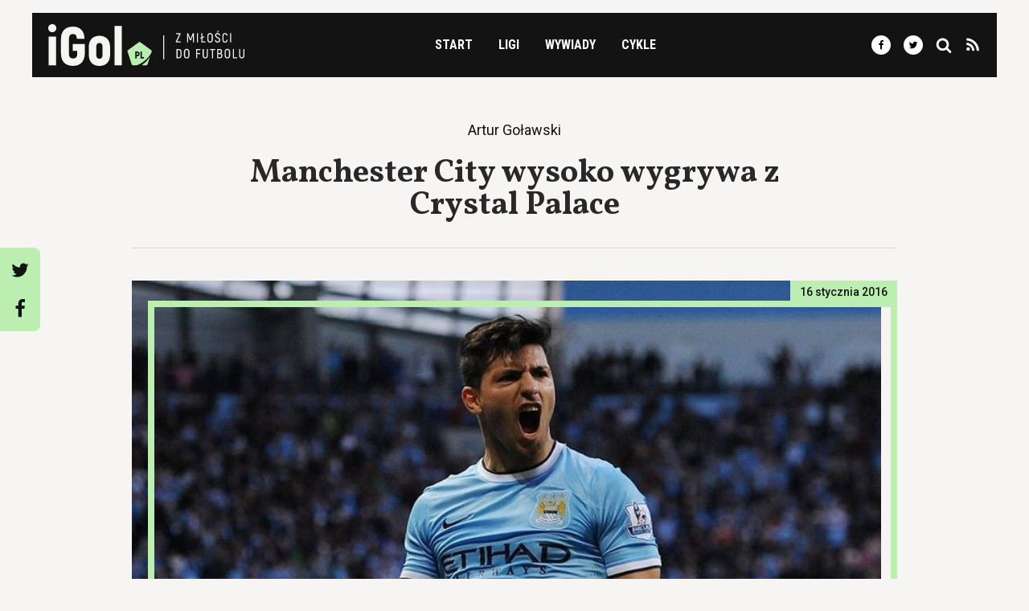

--- FILE ---
content_type: text/html; charset=UTF-8
request_url: https://igol.pl/manchester-city-wysoko-wygrywa-crystal-palace/
body_size: 19848
content:
  <!doctype html>
<html lang="pl-PL">
<head>
<title>Manchester City wysoko wygrywa z Crystal Palace</title>
<meta charset="UTF-8">
<meta http-equiv="Content-Type" content="text/html; charset=UTF-8">
<meta http-equiv="X-UA-Compatible" content="IE=edge">
<meta name="viewport" content="width=device-width, initial-scale=1, shrink-to-fit=no">
<meta name="theme-color" content="#bceeb2">
<link rel="stylesheet" href="https://static.igol.pl/styles.css" type="text/css" media="screen">
<link rel="icon" type="image/png" href="https://static.igol.pl/icon.png">
<script src="https://static.igol.pl/scripts.js"></script>
<link rel="dns-prefetch" href="//fonts.googleapis.com/">
<link rel="dns-prefetch" href="//ajax.googleapis.com/">
<link rel="dns-prefetch" href="//s3.eu-central-1.amazonaws.com/">
<meta name='robots' content='index, follow, max-image-preview:large, max-snippet:-1, max-video-preview:-1' />

	<!-- This site is optimized with the Yoast SEO plugin v26.7 - https://yoast.com/wordpress/plugins/seo/ -->
	<link rel="canonical" href="https://igol.pl/manchester-city-wysoko-wygrywa-crystal-palace/" />
	<meta property="og:locale" content="pl_PL" />
	<meta property="og:type" content="article" />
	<meta property="og:title" content="Manchester City wysoko wygrywa z Crystal Palace" />
	<meta property="og:url" content="https://igol.pl/manchester-city-wysoko-wygrywa-crystal-palace/" />
	<meta property="og:site_name" content="iGol.pl" />
	<meta property="article:publisher" content="https://www.facebook.com/igolpl" />
	<meta property="article:published_time" content="2016-01-16T17:05:43+00:00" />
	<meta property="article:modified_time" content="2016-01-16T17:52:15+00:00" />
	<meta property="og:image" content="https://igol.pl/wp-content/uploads/2014/12/aguero-e1417652048828.jpg" />
	<meta property="og:image:width" content="760" />
	<meta property="og:image:height" content="402" />
	<meta property="og:image:type" content="image/jpeg" />
	<meta name="twitter:card" content="summary_large_image" />
	<meta name="twitter:creator" content="@motti92" />
	<meta name="twitter:site" content="@igolpl" />
	<script type="application/ld+json" class="yoast-schema-graph">{"@context":"https://schema.org","@graph":[{"@type":"Article","@id":"https://igol.pl/manchester-city-wysoko-wygrywa-crystal-palace/#article","isPartOf":{"@id":"https://igol.pl/manchester-city-wysoko-wygrywa-crystal-palace/"},"headline":"Manchester City wysoko wygrywa z Crystal Palace","datePublished":"2016-01-16T17:05:43+00:00","dateModified":"2016-01-16T17:52:15+00:00","mainEntityOfPage":{"@id":"https://igol.pl/manchester-city-wysoko-wygrywa-crystal-palace/"},"wordCount":717,"publisher":{"@id":"https://igol.pl/#organization"},"image":{"@id":"https://igol.pl/manchester-city-wysoko-wygrywa-crystal-palace/#primaryimage"},"thumbnailUrl":"https://igol.pl/wp-content/uploads/2014/12/aguero-e1417652048828.jpg","keywords":["Alan Pardew","Crystal Palace","David Silva","Fabian Delph","Kevin De Bruyne","Manchester City","Sergio Aguero","Yaya Toure","Yohan Cabaye"],"articleSection":["Premier League"],"inLanguage":"pl-PL"},{"@type":"WebPage","@id":"https://igol.pl/manchester-city-wysoko-wygrywa-crystal-palace/","url":"https://igol.pl/manchester-city-wysoko-wygrywa-crystal-palace/","name":"Manchester City wysoko wygrywa z Crystal Palace","isPartOf":{"@id":"https://igol.pl/#website"},"primaryImageOfPage":{"@id":"https://igol.pl/manchester-city-wysoko-wygrywa-crystal-palace/#primaryimage"},"image":{"@id":"https://igol.pl/manchester-city-wysoko-wygrywa-crystal-palace/#primaryimage"},"thumbnailUrl":"https://igol.pl/wp-content/uploads/2014/12/aguero-e1417652048828.jpg","datePublished":"2016-01-16T17:05:43+00:00","dateModified":"2016-01-16T17:52:15+00:00","inLanguage":"pl-PL","potentialAction":[{"@type":"ReadAction","target":["https://igol.pl/manchester-city-wysoko-wygrywa-crystal-palace/"]}]},{"@type":"ImageObject","inLanguage":"pl-PL","@id":"https://igol.pl/manchester-city-wysoko-wygrywa-crystal-palace/#primaryimage","url":"https://igol.pl/wp-content/uploads/2014/12/aguero-e1417652048828.jpg","contentUrl":"https://igol.pl/wp-content/uploads/2014/12/aguero-e1417652048828.jpg","width":760,"height":402},{"@type":"WebSite","@id":"https://igol.pl/#website","url":"https://igol.pl/","name":"iGol.pl","description":"Z miłości do futbolu","publisher":{"@id":"https://igol.pl/#organization"},"inLanguage":"pl-PL"},{"@type":"Organization","@id":"https://igol.pl/#organization","name":"iGol","url":"https://igol.pl/","logo":{"@type":"ImageObject","inLanguage":"pl-PL","@id":"https://igol.pl/#/schema/logo/image/","url":"https://igol.fra1.digitaloceanspaces.com/wp-content/uploads/2020/05/horizontal-white-bg.png","contentUrl":"https://igol.fra1.digitaloceanspaces.com/wp-content/uploads/2020/05/horizontal-white-bg.png","width":1865,"height":397,"caption":"iGol"},"image":{"@id":"https://igol.pl/#/schema/logo/image/"},"sameAs":["https://www.facebook.com/igolpl","https://x.com/igolpl","https://www.instagram.com/igolpl/","https://www.linkedin.com/company/igol/"]}]}</script>
	<!-- / Yoast SEO plugin. -->


<link rel='dns-prefetch' href='//analytics.weeby.studio' />
<style id='wp-img-auto-sizes-contain-inline-css' type='text/css'>
img:is([sizes=auto i],[sizes^="auto," i]){contain-intrinsic-size:3000px 1500px}
/*# sourceURL=wp-img-auto-sizes-contain-inline-css */
</style>

<link rel='stylesheet' id='wp-block-library-css' href='https://igol.pl/wp-includes/css/dist/block-library/style.min.css' type='text/css' media='all' />
<style id='global-styles-inline-css' type='text/css'>
:root{--wp--preset--aspect-ratio--square: 1;--wp--preset--aspect-ratio--4-3: 4/3;--wp--preset--aspect-ratio--3-4: 3/4;--wp--preset--aspect-ratio--3-2: 3/2;--wp--preset--aspect-ratio--2-3: 2/3;--wp--preset--aspect-ratio--16-9: 16/9;--wp--preset--aspect-ratio--9-16: 9/16;--wp--preset--color--black: #000000;--wp--preset--color--cyan-bluish-gray: #abb8c3;--wp--preset--color--white: #ffffff;--wp--preset--color--pale-pink: #f78da7;--wp--preset--color--vivid-red: #cf2e2e;--wp--preset--color--luminous-vivid-orange: #ff6900;--wp--preset--color--luminous-vivid-amber: #fcb900;--wp--preset--color--light-green-cyan: #7bdcb5;--wp--preset--color--vivid-green-cyan: #00d084;--wp--preset--color--pale-cyan-blue: #8ed1fc;--wp--preset--color--vivid-cyan-blue: #0693e3;--wp--preset--color--vivid-purple: #9b51e0;--wp--preset--gradient--vivid-cyan-blue-to-vivid-purple: linear-gradient(135deg,rgb(6,147,227) 0%,rgb(155,81,224) 100%);--wp--preset--gradient--light-green-cyan-to-vivid-green-cyan: linear-gradient(135deg,rgb(122,220,180) 0%,rgb(0,208,130) 100%);--wp--preset--gradient--luminous-vivid-amber-to-luminous-vivid-orange: linear-gradient(135deg,rgb(252,185,0) 0%,rgb(255,105,0) 100%);--wp--preset--gradient--luminous-vivid-orange-to-vivid-red: linear-gradient(135deg,rgb(255,105,0) 0%,rgb(207,46,46) 100%);--wp--preset--gradient--very-light-gray-to-cyan-bluish-gray: linear-gradient(135deg,rgb(238,238,238) 0%,rgb(169,184,195) 100%);--wp--preset--gradient--cool-to-warm-spectrum: linear-gradient(135deg,rgb(74,234,220) 0%,rgb(151,120,209) 20%,rgb(207,42,186) 40%,rgb(238,44,130) 60%,rgb(251,105,98) 80%,rgb(254,248,76) 100%);--wp--preset--gradient--blush-light-purple: linear-gradient(135deg,rgb(255,206,236) 0%,rgb(152,150,240) 100%);--wp--preset--gradient--blush-bordeaux: linear-gradient(135deg,rgb(254,205,165) 0%,rgb(254,45,45) 50%,rgb(107,0,62) 100%);--wp--preset--gradient--luminous-dusk: linear-gradient(135deg,rgb(255,203,112) 0%,rgb(199,81,192) 50%,rgb(65,88,208) 100%);--wp--preset--gradient--pale-ocean: linear-gradient(135deg,rgb(255,245,203) 0%,rgb(182,227,212) 50%,rgb(51,167,181) 100%);--wp--preset--gradient--electric-grass: linear-gradient(135deg,rgb(202,248,128) 0%,rgb(113,206,126) 100%);--wp--preset--gradient--midnight: linear-gradient(135deg,rgb(2,3,129) 0%,rgb(40,116,252) 100%);--wp--preset--font-size--small: 13px;--wp--preset--font-size--medium: 20px;--wp--preset--font-size--large: 36px;--wp--preset--font-size--x-large: 42px;--wp--preset--spacing--20: 0.44rem;--wp--preset--spacing--30: 0.67rem;--wp--preset--spacing--40: 1rem;--wp--preset--spacing--50: 1.5rem;--wp--preset--spacing--60: 2.25rem;--wp--preset--spacing--70: 3.38rem;--wp--preset--spacing--80: 5.06rem;--wp--preset--shadow--natural: 6px 6px 9px rgba(0, 0, 0, 0.2);--wp--preset--shadow--deep: 12px 12px 50px rgba(0, 0, 0, 0.4);--wp--preset--shadow--sharp: 6px 6px 0px rgba(0, 0, 0, 0.2);--wp--preset--shadow--outlined: 6px 6px 0px -3px rgb(255, 255, 255), 6px 6px rgb(0, 0, 0);--wp--preset--shadow--crisp: 6px 6px 0px rgb(0, 0, 0);}:where(.is-layout-flex){gap: 0.5em;}:where(.is-layout-grid){gap: 0.5em;}body .is-layout-flex{display: flex;}.is-layout-flex{flex-wrap: wrap;align-items: center;}.is-layout-flex > :is(*, div){margin: 0;}body .is-layout-grid{display: grid;}.is-layout-grid > :is(*, div){margin: 0;}:where(.wp-block-columns.is-layout-flex){gap: 2em;}:where(.wp-block-columns.is-layout-grid){gap: 2em;}:where(.wp-block-post-template.is-layout-flex){gap: 1.25em;}:where(.wp-block-post-template.is-layout-grid){gap: 1.25em;}.has-black-color{color: var(--wp--preset--color--black) !important;}.has-cyan-bluish-gray-color{color: var(--wp--preset--color--cyan-bluish-gray) !important;}.has-white-color{color: var(--wp--preset--color--white) !important;}.has-pale-pink-color{color: var(--wp--preset--color--pale-pink) !important;}.has-vivid-red-color{color: var(--wp--preset--color--vivid-red) !important;}.has-luminous-vivid-orange-color{color: var(--wp--preset--color--luminous-vivid-orange) !important;}.has-luminous-vivid-amber-color{color: var(--wp--preset--color--luminous-vivid-amber) !important;}.has-light-green-cyan-color{color: var(--wp--preset--color--light-green-cyan) !important;}.has-vivid-green-cyan-color{color: var(--wp--preset--color--vivid-green-cyan) !important;}.has-pale-cyan-blue-color{color: var(--wp--preset--color--pale-cyan-blue) !important;}.has-vivid-cyan-blue-color{color: var(--wp--preset--color--vivid-cyan-blue) !important;}.has-vivid-purple-color{color: var(--wp--preset--color--vivid-purple) !important;}.has-black-background-color{background-color: var(--wp--preset--color--black) !important;}.has-cyan-bluish-gray-background-color{background-color: var(--wp--preset--color--cyan-bluish-gray) !important;}.has-white-background-color{background-color: var(--wp--preset--color--white) !important;}.has-pale-pink-background-color{background-color: var(--wp--preset--color--pale-pink) !important;}.has-vivid-red-background-color{background-color: var(--wp--preset--color--vivid-red) !important;}.has-luminous-vivid-orange-background-color{background-color: var(--wp--preset--color--luminous-vivid-orange) !important;}.has-luminous-vivid-amber-background-color{background-color: var(--wp--preset--color--luminous-vivid-amber) !important;}.has-light-green-cyan-background-color{background-color: var(--wp--preset--color--light-green-cyan) !important;}.has-vivid-green-cyan-background-color{background-color: var(--wp--preset--color--vivid-green-cyan) !important;}.has-pale-cyan-blue-background-color{background-color: var(--wp--preset--color--pale-cyan-blue) !important;}.has-vivid-cyan-blue-background-color{background-color: var(--wp--preset--color--vivid-cyan-blue) !important;}.has-vivid-purple-background-color{background-color: var(--wp--preset--color--vivid-purple) !important;}.has-black-border-color{border-color: var(--wp--preset--color--black) !important;}.has-cyan-bluish-gray-border-color{border-color: var(--wp--preset--color--cyan-bluish-gray) !important;}.has-white-border-color{border-color: var(--wp--preset--color--white) !important;}.has-pale-pink-border-color{border-color: var(--wp--preset--color--pale-pink) !important;}.has-vivid-red-border-color{border-color: var(--wp--preset--color--vivid-red) !important;}.has-luminous-vivid-orange-border-color{border-color: var(--wp--preset--color--luminous-vivid-orange) !important;}.has-luminous-vivid-amber-border-color{border-color: var(--wp--preset--color--luminous-vivid-amber) !important;}.has-light-green-cyan-border-color{border-color: var(--wp--preset--color--light-green-cyan) !important;}.has-vivid-green-cyan-border-color{border-color: var(--wp--preset--color--vivid-green-cyan) !important;}.has-pale-cyan-blue-border-color{border-color: var(--wp--preset--color--pale-cyan-blue) !important;}.has-vivid-cyan-blue-border-color{border-color: var(--wp--preset--color--vivid-cyan-blue) !important;}.has-vivid-purple-border-color{border-color: var(--wp--preset--color--vivid-purple) !important;}.has-vivid-cyan-blue-to-vivid-purple-gradient-background{background: var(--wp--preset--gradient--vivid-cyan-blue-to-vivid-purple) !important;}.has-light-green-cyan-to-vivid-green-cyan-gradient-background{background: var(--wp--preset--gradient--light-green-cyan-to-vivid-green-cyan) !important;}.has-luminous-vivid-amber-to-luminous-vivid-orange-gradient-background{background: var(--wp--preset--gradient--luminous-vivid-amber-to-luminous-vivid-orange) !important;}.has-luminous-vivid-orange-to-vivid-red-gradient-background{background: var(--wp--preset--gradient--luminous-vivid-orange-to-vivid-red) !important;}.has-very-light-gray-to-cyan-bluish-gray-gradient-background{background: var(--wp--preset--gradient--very-light-gray-to-cyan-bluish-gray) !important;}.has-cool-to-warm-spectrum-gradient-background{background: var(--wp--preset--gradient--cool-to-warm-spectrum) !important;}.has-blush-light-purple-gradient-background{background: var(--wp--preset--gradient--blush-light-purple) !important;}.has-blush-bordeaux-gradient-background{background: var(--wp--preset--gradient--blush-bordeaux) !important;}.has-luminous-dusk-gradient-background{background: var(--wp--preset--gradient--luminous-dusk) !important;}.has-pale-ocean-gradient-background{background: var(--wp--preset--gradient--pale-ocean) !important;}.has-electric-grass-gradient-background{background: var(--wp--preset--gradient--electric-grass) !important;}.has-midnight-gradient-background{background: var(--wp--preset--gradient--midnight) !important;}.has-small-font-size{font-size: var(--wp--preset--font-size--small) !important;}.has-medium-font-size{font-size: var(--wp--preset--font-size--medium) !important;}.has-large-font-size{font-size: var(--wp--preset--font-size--large) !important;}.has-x-large-font-size{font-size: var(--wp--preset--font-size--x-large) !important;}
/*# sourceURL=global-styles-inline-css */
</style>

<style id='classic-theme-styles-inline-css' type='text/css'>
/*! This file is auto-generated */
.wp-block-button__link{color:#fff;background-color:#32373c;border-radius:9999px;box-shadow:none;text-decoration:none;padding:calc(.667em + 2px) calc(1.333em + 2px);font-size:1.125em}.wp-block-file__button{background:#32373c;color:#fff;text-decoration:none}
/*# sourceURL=/wp-includes/css/classic-themes.min.css */
</style>
<script type="text/javascript" defer data-domain='igol.pl' data-api='https://analytics.weeby.studio/api/event' data-cfasync='false' event-author='Patryk Motyka' event-category="Premier League" event-post_tag="Alan Pardew" event-post_tag="Crystal Palace" event-post_tag="David Silva" event-post_tag="Fabian Delph" event-post_tag="Kevin De Bruyne" event-post_tag="Manchester City" event-post_tag="Sergio Aguero" event-post_tag="Yaya Toure" event-post_tag="Yohan Cabaye" event-user_logged_in='no' src="https://analytics.weeby.studio/js/plausible.outbound-links.file-downloads.tagged-events.pageview-props.js?ver=2.5.0" id="plausible-analytics-js"></script>
<script type="text/javascript" id="plausible-analytics-js-after">
/* <![CDATA[ */
window.plausible = window.plausible || function() { (window.plausible.q = window.plausible.q || []).push(arguments) }
//# sourceURL=plausible-analytics-js-after
/* ]]> */
</script>
			</head>
<body class="antialiased bg-grey-light pt-nav lg:pt-0 wp-singular post-template-default single single-post postid-178572 single-format-standard wp-theme-igol">	
	<nav id="top-navigation" class="container mx-auto fixed pin-t pin-l pin-r lg:static z-50 lg:flex lg:flex-row lg:items-center lg:justify-between lg:flex-wrap bg-black lg:min-h-0 lg:py-3 px-5 mb-5 lg:my-4" data-nav-open="false">

      <div class="flex w-full items-center justify-between lg:w-auto">        
        <a href="https://igol.pl" rel="home"><svg class="block w-auto h-11 lg:h-13 my-4 lg:my-2px"xmlns="http://www.w3.org/2000/svg" width="447.64" height="95.32" viewBox="0 0 447.64 95.32"><path d="M9.27 18.53a9 9 0 0 0 4.7-1.3 9.35 9.35 0 0 0 3.31-3.36 9.14 9.14 0 0 0 1.25-4.6 9.38 9.38 0 0 0-1.25-4.76 8.93 8.93 0 0 0-3.31-3.29A9.58 9.58 0 0 0 9.27 0a9.76 9.76 0 0 0-4.82 1.22A8.63 8.63 0 0 0 1.2 4.51a9.94 9.94 0 0 0 0 9.47 8.75 8.75 0 0 0 3.25 3.31 9.46 9.46 0 0 0 4.82 1.24zM.76 93.73h16.93V28.2H.76v65.53zM56.36 95.2q12.77 0 19.7-7.15t7.37-20.77V45.52H55.74V61.1h10.4v6.18c0 3.86-.78 6.67-2.35 8.41s-4 2.61-7.18 2.58-5.42-.83-7-2.58-2.32-4.55-2.32-8.41V33.65q0-5.81 2.35-8.43c1.56-1.75 3.82-2.61 6.8-2.58s5.19.83 6.59 2.58 2.16 4.56 2.32 8.43H82.9q-.5-13.67-7.2-20.79T56.48 5.71a32 32 0 0 0-14.81 3.24 21.62 21.62 0 0 0-9.36 9.42q-3.25 6.19-3.25 15.28v33.63q0 9.09 3.26 15.31A21.61 21.61 0 0 0 41.66 92a31.37 31.37 0 0 0 14.7 3.2zM116.83 95.32a26.68 26.68 0 0 0 13.12-3.05 20.13 20.13 0 0 0 8.31-8.85 31.84 31.84 0 0 0 2.91-14.18V52.56a31.65 31.65 0 0 0-2.91-14.15 19.93 19.93 0 0 0-8.31-8.79 30 30 0 0 0-26.24 0 19.89 19.89 0 0 0-8.32 8.79 31.79 31.79 0 0 0-2.91 14.15v16.68a32 32 0 0 0 2.91 14.18 20.09 20.09 0 0 0 8.32 8.85 26.65 26.65 0 0 0 13.12 3.05zm0-16.32a6.27 6.27 0 0 1-5.35-2.33q-1.81-2.35-1.82-7.43V52.56c0-3.38.61-5.83 1.82-7.37a7.44 7.44 0 0 1 10.7 0c1.21 1.54 1.82 4 1.82 7.37v16.68q0 5.07-1.82 7.43a6.29 6.29 0 0 1-5.35 2.33zM151.22 4.08h16.81v89.65h-16.81z" fill="#f5f5f2"/><path d="M190.43 91.79l-9.5-29.25a3 3 0 0 1 1-3.19l24.88-18.08a3 3 0 0 1 3.35 0l24.9 18.08a3 3 0 0 1 1 3.19l-1.57 4.86c-12.55 19.72-30.7 26.25-33.29 26.32h-8.05a3 3 0 0 1-2.72-1.93zm41.85-17.41l-5.66 17.41a3 3 0 0 1-2.72 2h-10.44a65.07 65.07 0 0 0 18.82-19.41zm-30.41 3.95v-5.08h1.37a6 6 0 0 0 2.82-.64 4.31 4.31 0 0 0 1.78-1.83 6.94 6.94 0 0 0 0-5.78 4.33 4.33 0 0 0-1.78-1.84 6 6 0 0 0-2.82-.64h-4.58v15.81h3.21zm16.53 0v-3h-4.7V62.52h-3.21v15.81h7.91zm-16.53-8.13v-4.63h1.33a1.81 1.81 0 0 1 1.46.59 2.64 2.64 0 0 1 .51 1.74 2.55 2.55 0 0 1-.51 1.71 1.81 1.81 0 0 1-1.46.59h-1.33z" fill="#baedb0" fill-rule="evenodd"/><path fill="#f5f5f2" d="M294.04 39.42L302 22.37v-1.68h-10.52V23H299l-7.93 16.96v1.77h11.09v-2.31h-8.12zM329.9 20.69l-3.63 8.81c-.18.43-.37.92-.57 1.46s-.4 1.08-.59 1.61-.34 1-.46 1.34h-.12c-.12-.36-.27-.82-.45-1.34l-.58-1.62c-.2-.54-.39-1-.57-1.46l-3.63-8.81h-2.59v21h2.44v-9.65c0-1.13 0-2.23-.06-3.27s-.09-2.08-.15-3.1h.15c.27.8.6 1.68 1 2.62s.73 1.91 1.1 2.91l2.22 5.68h2.44l2.19-5.68c.38-1 .76-2 1.12-2.91s.69-1.82 1-2.62h.13c-.06 1-.11 2-.15 3.1s0 2.14-.07 3.27v9.65h2.44v-21h-2.56zM339.3 20.69h2.46v21.04h-2.46zM351.94 39.42v-7.91l3.82-1.47v-2.22l-3.82 1.47v-8.6h-2.46v9.53l-2.38.9v2.23l2.38-.91v9.29h9.41v-2.31h-6.95zM369.39 42.12a6.48 6.48 0 0 0 3.35-.85 5.39 5.39 0 0 0 2.12-2.42 8.56 8.56 0 0 0 .75-3.73v-7.85a8.5 8.5 0 0 0-.75-3.71 5.37 5.37 0 0 0-2.12-2.41 7 7 0 0 0-6.71 0 5.47 5.47 0 0 0-2.14 2.41 8.64 8.64 0 0 0-.76 3.71v7.85a8.7 8.7 0 0 0 .76 3.73 5.49 5.49 0 0 0 2.14 2.42 6.49 6.49 0 0 0 3.36.85zm0-2.41a3.33 3.33 0 0 1-2.79-1.19 5.34 5.34 0 0 1-.94-3.4v-7.85a5.26 5.26 0 0 1 .94-3.37 3.33 3.33 0 0 1 2.79-1.19 3.3 3.3 0 0 1 2.76 1.19 5.32 5.32 0 0 1 .94 3.37v7.85a5.4 5.4 0 0 1-.94 3.4 3.3 3.3 0 0 1-2.76 1.19zM384.98 18.61h2l3.21-3.57h-2.49zm1.56 23.51a6.63 6.63 0 0 0 2.53-.48 5.42 5.42 0 0 0 1.85-1.26 5.71 5.71 0 0 0 1.13-1.84 6.25 6.25 0 0 0 .38-2.16 5.69 5.69 0 0 0-.5-2.39 6.23 6.23 0 0 0-1.3-1.79 11.93 11.93 0 0 0-1.77-1.37c-.65-.4-1.29-.79-1.93-1.16a17.58 17.58 0 0 1-1.78-1.13 5.16 5.16 0 0 1-1.29-1.31 3 3 0 0 1-.51-1.67 2.76 2.76 0 0 1 .84-2.09 3.29 3.29 0 0 1 2.32-.79 3 3 0 0 1 2.23.83 3.72 3.72 0 0 1 .92 2.56h2.5a6.85 6.85 0 0 0-.76-3 5 5 0 0 0-1.94-2 6 6 0 0 0-3-.73 6.21 6.21 0 0 0-3 .7 4.9 4.9 0 0 0-1.95 1.85 5.22 5.22 0 0 0-.7 2.68 5.1 5.1 0 0 0 .5 2.31 6 6 0 0 0 1.29 1.76 12.64 12.64 0 0 0 1.77 1.37c.64.41 1.28.8 1.92 1.18a16 16 0 0 1 1.77 1.17 5.31 5.31 0 0 1 1.3 1.34 3.08 3.08 0 0 1 .5 1.69 4 4 0 0 1-.38 1.76 2.6 2.6 0 0 1-1.13 1.19 3.72 3.72 0 0 1-1.89.44 3.4 3.4 0 0 1-2.5-.91 3.81 3.81 0 0 1-1-2.69h-2.49a6.62 6.62 0 0 0 .78 3.18 5.09 5.09 0 0 0 2.08 2.06 6.55 6.55 0 0 0 3.21.7zM403.39 42.09a5.85 5.85 0 0 0 4.35-1.63 7 7 0 0 0 1.78-4.62h-2.46a4.82 4.82 0 0 1-1.11 3 3.39 3.39 0 0 1-2.59 1 3.49 3.49 0 0 1-1.8-.45 3 3 0 0 1-1.22-1.36 5.53 5.53 0 0 1-.44-2.31v-8.9a5.77 5.77 0 0 1 .43-2.33 3 3 0 0 1 1.17-1.37 3.82 3.82 0 0 1 4.34.52 4.74 4.74 0 0 1 1.06 3h2.44a8.09 8.09 0 0 0-.86-3.43 5.14 5.14 0 0 0-2.06-2.12 6.31 6.31 0 0 0-3.12-.73 6.05 6.05 0 0 0-3.09.76 5.07 5.07 0 0 0-2 2.18 7.8 7.8 0 0 0-.73 3.52v8.9a7.65 7.65 0 0 0 .74 3.51 5.05 5.05 0 0 0 2.07 2.17 6.2 6.2 0 0 0 3.1.69zM415.06 20.69h2.47v21.04h-2.47zM292.72 77.81h5a7.31 7.31 0 0 0 3.41-.76 5.13 5.13 0 0 0 2.18-2.17 7.41 7.41 0 0 0 .76-3.44v-8.3a7.41 7.41 0 0 0-.76-3.44 5.05 5.05 0 0 0-2.17-2.17 7.19 7.19 0 0 0-3.44-.76h-5v21zm2.46-2.34V59.11h2.55a3.8 3.8 0 0 1 2.88 1 4.25 4.25 0 0 1 1 3.06v8.15a4.29 4.29 0 0 1-1 3.09 3.84 3.84 0 0 1-2.87 1h-2.55zM316 78.2a6.39 6.39 0 0 0 3.35-.86 5.49 5.49 0 0 0 2.12-2.41 8.87 8.87 0 0 0 .75-3.74v-7.84a8.73 8.73 0 0 0-.75-3.71 5.49 5.49 0 0 0-2.12-2.41 7 7 0 0 0-6.71 0 5.49 5.49 0 0 0-2.15 2.41 8.58 8.58 0 0 0-.75 3.71v7.84a8.72 8.72 0 0 0 .75 3.74 5.49 5.49 0 0 0 2.15 2.41 6.4 6.4 0 0 0 3.36.86zm0-2.41a3.39 3.39 0 0 1-2.8-1.19 5.41 5.41 0 0 1-.93-3.41v-7.84a5.32 5.32 0 0 1 .93-3.37 3.4 3.4 0 0 1 2.8-1.2 3.36 3.36 0 0 1 2.76 1.2 5.32 5.32 0 0 1 .93 3.37v7.84a5.41 5.41 0 0 1-.93 3.41 3.35 3.35 0 0 1-2.76 1.19zM347.29 59.05v-2.28h-9.74v21.04h2.47v-9.32h6.73V66.2h-6.73v-7.15h7.27zM358.33 78.11a6.22 6.22 0 0 0 3.14-.77 5.19 5.19 0 0 0 2.09-2.25 8.06 8.06 0 0 0 .75-3.66V56.77h-2.49v14.66a5.77 5.77 0 0 1-.44 2.41 3 3 0 0 1-1.21 1.41 3.51 3.51 0 0 1-1.84.45 3.43 3.43 0 0 1-1.81-.45 3.07 3.07 0 0 1-1.21-1.41 5.94 5.94 0 0 1-.43-2.41V56.77h-2.53v14.66a8.19 8.19 0 0 0 .76 3.66 5.17 5.17 0 0 0 2.08 2.25 6.24 6.24 0 0 0 3.14.77zM380.63 56.77h-11.52v2.31h4.51v18.73h2.5V59.08h4.51v-2.31zM394.32 66.95a3.63 3.63 0 0 0 1.73-1.69 6.95 6.95 0 0 0 0-5.91 4.62 4.62 0 0 0-1.92-1.92 6.47 6.47 0 0 0-3-.66h-5.35v21h5.74a7.24 7.24 0 0 0 3.21-.69 4.87 4.87 0 0 0 2.07-2 6.61 6.61 0 0 0 .74-3.2 5.82 5.82 0 0 0-.85-3.2 4.35 4.35 0 0 0-2.37-1.73zm-3.4-7.87a3.28 3.28 0 0 1 2.45.81 3.51 3.51 0 0 1 .8 2.53 3.78 3.78 0 0 1-.79 2.6 3.1 3.1 0 0 1-2.4.88h-2.76v-6.82h2.7zm.37 16.42h-3.07v-7.28h2.84a5 5 0 0 1 2.08.41 3.11 3.11 0 0 1 1.37 1.24 4 4 0 0 1 .55 2.08 3.52 3.52 0 0 1-.93 2.71 3.94 3.94 0 0 1-2.84.84zM408.89 78.2a6.39 6.39 0 0 0 3.35-.86 5.49 5.49 0 0 0 2.12-2.39 8.72 8.72 0 0 0 .75-3.74v-7.86a8.58 8.58 0 0 0-.75-3.71 5.49 5.49 0 0 0-2.12-2.41 7 7 0 0 0-6.71 0 5.55 5.55 0 0 0-2.15 2.41 8.73 8.73 0 0 0-.75 3.71v7.84a8.87 8.87 0 0 0 .75 3.74 5.55 5.55 0 0 0 2.15 2.41 6.4 6.4 0 0 0 3.36.86zm0-2.41a3.39 3.39 0 0 1-2.8-1.19 5.41 5.41 0 0 1-.93-3.41v-7.84a5.32 5.32 0 0 1 .9-3.4 3.4 3.4 0 0 1 2.8-1.2 3.36 3.36 0 0 1 2.76 1.2 5.32 5.32 0 0 1 .93 3.37v7.84a5.41 5.41 0 0 1-.93 3.41 3.35 3.35 0 0 1-2.73 1.22zM423.81 75.47v-18.7h-2.47v21.04h9.81v-2.34h-7.34zM441.66 78.11a6.24 6.24 0 0 0 3.14-.77 5.22 5.22 0 0 0 2.08-2.25 8.19 8.19 0 0 0 .76-3.66V56.77h-2.5v14.66a5.94 5.94 0 0 1-.43 2.41 3 3 0 0 1-1.22 1.41 3.5 3.5 0 0 1-1.83.45 3.46 3.46 0 0 1-1.82-.45 3 3 0 0 1-1.2-1.41 5.77 5.77 0 0 1-.44-2.41V56.77h-2.52v14.66a8.2 8.2 0 0 0 .75 3.66 5.19 5.19 0 0 0 2.09 2.25 6.22 6.22 0 0 0 3.14.77zM262.47 25.58h2.35v54.7h-2.35z"/></svg></a>
        <div class="block lg:hidden">
          <button class="flex items-center text-white ml-5 outline-none" data-nav-toggle>
            <svg class="fill-current h-8 w-8" viewBox="0 0 20 20" xmlns="http://www.w3.org/2000/svg"><title>Menu</title><path d="M0 3h20v2H0V3zm0 6h20v2H0V9zm0 6h20v2H0v-2z"/></svg>
          </button>
        </div>
      </div>

        <div class="hidden lg:block mt-5 lg:mt-0 lg:text-center" data-nav-menu>
        <ul class="lg:flex list-reset font-condensed font-bold uppercase">
          <li class="block mt-3 lg:mt-0 mr-8">
            <a href="https://igol.pl" class="no-underline text-white hover:text-green transition-color">Start</a>
          </li>
          <li class="block mt-3 lg:mt-0 mr-8 relative" data-has-submenu>
            <div class="no-underline text-white hover:text-green transition-color cursor-default">Ligi</div>
            <div class="submenu-container">
                <ul class="submenu">
                  <li class="py-2 lg:py-2"><a href="/ekstraklasa/" class="text-white font-normal lg:font-bold lg:text-black no-underline hover:opacity-75"><svg class="mr-2 align-center w-4"xmlns="http://www.w3.org/2000/svg" viewBox="0 0 512 512"><circle cx="256" cy="256" r="256" fill="#f0f0f0"/><path d="M512 256c0 141.384-114.616 256-256 256S0 397.384 0 256" fill="#d80027"/></svg> PKO Ekstraklasa</a></li>
                  <li class="py-2 lg:py-2"><a href="/1liga/" class="text-white font-normal lg:font-bold lg:text-black no-underline hover:opacity-75"><svg class="mr-2 align-center w-4"xmlns="http://www.w3.org/2000/svg" viewBox="0 0 512 512"><circle cx="256" cy="256" r="256" fill="#f0f0f0"/><path d="M512 256c0 141.384-114.616 256-256 256S0 397.384 0 256" fill="#d80027"/></svg> Betclic 1. Liga</a></li>
                  <li class="py-2 lg:py-2"><a href="/2liga/" class="text-white font-normal lg:font-bold lg:text-black no-underline hover:opacity-75"><svg class="mr-2 align-center w-4"xmlns="http://www.w3.org/2000/svg" viewBox="0 0 512 512"><circle cx="256" cy="256" r="256" fill="#f0f0f0"/><path d="M512 256c0 141.384-114.616 256-256 256S0 397.384 0 256" fill="#d80027"/></svg> Betclic 2. Liga</a></li>
                  <li class="py-2 lg:py-2"><a href="/nizsze-ligi/" class="text-white font-normal lg:font-bold lg:text-black no-underline hover:opacity-75"><svg class="mr-2 align-center w-4"xmlns="http://www.w3.org/2000/svg" viewBox="0 0 512 512"><circle cx="256" cy="256" r="256" fill="#f0f0f0"/><path d="M512 256c0 141.384-114.616 256-256 256S0 397.384 0 256" fill="#d80027"/></svg> Niższe ligi</a></li>
                  <li class="py-2 lg:py-2"><a href="/liga-mistrzow/" class="text-white font-normal lg:font-bold lg:text-black no-underline hover:opacity-75">Liga Mistrzów</a></li>
                  <li class="py-2 lg:py-2"><a href="/liga-europy/" class="text-white font-normal lg:font-bold lg:text-black no-underline hover:opacity-75">Liga Europy</a></li>
                  <li class="py-2 lg:py-2"><a href="/liga-konferencji/" class="text-white font-normal lg:font-bold lg:text-black no-underline hover:opacity-75">Liga Konferencji</a></li>
                </ul>
            </div>
          </li>
          <li class="block mt-3 lg:mt-0 mr-8 relative" ><a href="/temat/wywiady/" class="no-underline text-white hover:text-green transition-color">Wywiady</a></li>
          <li class="block mt-3 lg:mt-0 mr-8 relative" data-has-submenu>
            <div class="no-underline text-white hover:text-green transition-color cursor-default">Cykle</div>
            <div class="submenu-container">
            <ul class="submenu">
              <li class="py-2 lg:py-2"><a href="/cykl/futbol-jest-wielki/" class="text-white font-normal lg:font-bold lg:text-black no-underline block hover:opacity-75">Futbol jest wielki
                  <span class="hidden lg:block font-normal font-sans normal-case mt-1 text-xs text-grey-dark ">Historia piłki nożnej</span>
                </a></li>
              <li class="py-2 lg:py-2"><a href="/cykl/notes-taktyka/" class="text-white font-normal lg:font-bold lg:text-black no-underline block hover:opacity-75">
                Notes taktyka
                <span class="hidden lg:block font-normal font-sans normal-case mt-1 text-xs text-grey-dark ">Analityczne spojrzenie na futbol</span>
              </a></li>
              <li class="py-2 lg:py-2"><a href="/cykl/o-nich-bedzie-glosno/" class="text-white font-normal lg:font-bold lg:text-black no-underline block hover:opacity-75">
                O nich będzie głośno
                <span class="hidden lg:block font-normal font-sans normal-case mt-1 text-xs text-grey-dark ">Tym piłkarzom wróżymy karierę</span>
              </a></li>
              <li class="py-2 lg:py-2"><a href="/cykl/ranking-igola/" class="text-white font-normal lg:font-bold lg:text-black no-underline block hover:opacity-75">Ranking iGola
                <span class="hidden lg:block font-normal font-sans normal-case mt-1 text-xs text-grey-dark ">Najlepsi piłkarze wg pozycji</span>
              </a></li>
              <li class="py-2 lg:py-2"><a href="/cykl/tam-tez-kopia/" class="text-white font-normal lg:font-bold lg:text-black no-underline block hover:opacity-75">Tam też kopią
                <span class="hidden lg:block font-normal font-sans normal-case mt-1 text-xs text-grey-dark ">Futbol w krajach egzotycznych</span>
              </a></li>
              <li class="py-2 lg:py-2"><a href="/cykl/polskie-slady/" class="text-white font-normal lg:font-bold lg:text-black no-underline block hover:opacity-75">Polskie Ślady
                <span class="hidden lg:block font-normal font-sans normal-case mt-1 text-xs text-grey-dark ">Piłkarze z polskimi korzeniami</span>
              </a></li>
            </ul>
            </div>
          </li>          
        </ul>
      </div>

      <div class="hidden lg:block mt-6 pb-8 mb-8 lg:my-0 lg:pb-0" data-nav-menu>
        <div class="flex flex-row items-center text-white">
          <a href="https://www.facebook.com/igolpl" target="_blank" class="bg-white inline-block w-6 h-6 rounded-full align-center justify-center flex hover:bg-green mr-4">
            <svg class="w-3 h-6"width="1792" height="1792" viewBox="0 0 1792 1792" xmlns="http://www.w3.org/2000/svg"><path d="M1343 12v264h-157q-86 0-116 36t-30 108v189h293l-39 296h-254v759h-306v-759h-255v-296h255v-218q0-186 104-288.5t277-102.5q147 0 228 12z"/></svg>
          </a>
          <a href="https://twitter.com/igolpl" target="_blank" class="bg-white inline-block w-6 h-6 rounded-full align-center justify-center flex hover:bg-green mr-4">
            <svg class="w-3 h-6"width="1792" height="1792" viewBox="0 0 1792 1792" xmlns="http://www.w3.org/2000/svg"><path d="M1684 408q-67 98-162 167 1 14 1 42 0 130-38 259.5t-115.5 248.5-184.5 210.5-258 146-323 54.5q-271 0-496-145 35 4 78 4 225 0 401-138-105-2-188-64.5t-114-159.5q33 5 61 5 43 0 85-11-112-23-185.5-111.5t-73.5-205.5v-4q68 38 146 41-66-44-105-115t-39-154q0-88 44-163 121 149 294.5 238.5t371.5 99.5q-8-38-8-74 0-134 94.5-228.5t228.5-94.5q140 0 236 102 109-21 205-78-37 115-142 178 93-10 186-50z"/></svg>
          </a>
          <a href="/szukaj" class="text-white inline-block align-center justify-center flex hover:text-green transition-color mr-4">
            <svg class="w-5 h-5 fill-current"width="1792" height="1792" viewBox="0 0 1792 1792" xmlns="http://www.w3.org/2000/svg"><path d="M1216 832q0-185-131.5-316.5t-316.5-131.5-316.5 131.5-131.5 316.5 131.5 316.5 316.5 131.5 316.5-131.5 131.5-316.5zm512 832q0 52-38 90t-90 38q-54 0-90-38l-343-342q-179 124-399 124-143 0-273.5-55.5t-225-150-150-225-55.5-273.5 55.5-273.5 150-225 225-150 273.5-55.5 273.5 55.5 225 150 150 225 55.5 273.5q0 220-124 399l343 343q37 37 37 90z"/></svg>
          </a>
          <a href="https://igol.pl/feed/" class="text-white inline-block align-center justify-center flex hover:text-green transition-color">
            <svg class="w-5 h-5 fill-current"width="1792" height="1792" viewBox="0 0 1792 1792" xmlns="http://www.w3.org/2000/svg"><path d="M576 1344q0 80-56 136t-136 56-136-56-56-136 56-136 136-56 136 56 56 136zm512 123q2 28-17 48-18 21-47 21h-135q-25 0-43-16.5t-20-41.5q-22-229-184.5-391.5t-391.5-184.5q-25-2-41.5-20t-16.5-43v-135q0-29 21-47 17-17 43-17h5q160 13 306 80.5t259 181.5q114 113 181.5 259t80.5 306zm512 2q2 27-18 47-18 20-46 20h-143q-26 0-44.5-17.5t-19.5-42.5q-12-215-101-408.5t-231.5-336-336-231.5-408.5-102q-25-1-42.5-19.5t-17.5-43.5v-143q0-28 20-46 18-18 44-18h3q262 13 501.5 120t425.5 294q187 186 294 425.5t120 501.5z"/></svg>
          </a>
        </div>
      </div>
    </nav>    


<div class="container mx-auto pl-width-space pr-width-space">

  <article id="article" class="font-sans color-base mt-8 lg:pt-6 pb-6 mx-auto px-5 xl:px-0" style="max-width: 952px;">

  <div id="progress-bar" class="container"><span id="progress-bar__status"></span></div>

  <header class="text-center">
    <div class="author vcard text-base lg:text-lg mb-6">
          <a href="/autor/artur-go%C5%82awski" class="no-underline text-black hover:text-green-dark"><span class="fn">Artur Goławski</span></a>
        </div>

    <h1 class="entry-title text-grey-dark font-serif font-bold text-3xl lg:text-5xl leading-none my-4 pb-4 mx-auto lg:px-10 lg:mx-10">Manchester City wysoko wygrywa z Crystal Palace</h1>
    <hr class="border-t border-grey">
    <h2 class="entry-subtitle italic font-serif font-normal text-lg lg:text-xl mt-6 mb-8 lg:mb-10 lg:px-8 leading-normal"></h2>  
  </header>

    <div class="entry-image -mx-5 lg:mb-8 lg:mx-0 lg:pr-5">
    <div class="frame frame-outside frame-green frame-outside-large sm:no-frame">
      <span class="published updated absolute z-20 pin-t pin-r px-3 py-1 font-sans font-medium bg-green text-black leading-normal lg:-mr-5 text-sm" datetime="2026-01-19T04:11:56+01:00">16 stycznia 2016</span>
      <img src="https://igol.pl/wp-content/uploads/2014/12/aguero-e1417652048828.jpg" style="max-height: 476px" class="block relative keep-height" alt="Manchester City wysoko wygrywa z Crystal Palace">
	      </div>
  </div>
  
  <div class="flex flex-wrap pt-8">
    <div class="entry-content w-full lg:w-3/4 font-sans text-base leading-normal">
    
      <div class="entry-summary font-sans font-medium text-2xl text-black leading-normal">
        <p>Manchester City po bardzo dobrym, szybkim meczu pokonał Crystal Palace 4:0. Bohaterem tego spotkania został strzelec dwóch goli Sergio Aguero, oraz rozgrywający bardzo dobry mecz Fabian Delph. Dzięki temu zwycięstwu "The Citizens" przynajmniej na chwilę wskoczyli na fotel lidera Premier League.</p>
      </div>
      
      <hr class="inline-block border-t-4 border-grey w-16 my-6">

      <p class="entry-sm mb-6">
          <a href="https://twitter.com/intent/tweet?text=Manchester%20City%20wysoko%20wygrywa%20z%20Crystal%20Palace+-+https%3A%2F%2Figol.pl%2Fmanchester-city-wysoko-wygrywa-crystal-palace%2F" class="btn btn-small btn-green mb-2 mr-2" target="_blank"><span class="xl:hidden">Udostępnij na</span> <svg class="w-4 h-4 fill-current align-middle lg:bg-green"width="1792" height="1792" viewBox="0 0 1792 1792" xmlns="http://www.w3.org/2000/svg"><path d="M1684 408q-67 98-162 167 1 14 1 42 0 130-38 259.5t-115.5 248.5-184.5 210.5-258 146-323 54.5q-271 0-496-145 35 4 78 4 225 0 401-138-105-2-188-64.5t-114-159.5q33 5 61 5 43 0 85-11-112-23-185.5-111.5t-73.5-205.5v-4q68 38 146 41-66-44-105-115t-39-154q0-88 44-163 121 149 294.5 238.5t371.5 99.5q-8-38-8-74 0-134 94.5-228.5t228.5-94.5q140 0 236 102 109-21 205-78-37 115-142 178 93-10 186-50z"/></svg></a> 
          <a href="https://facebook.com/sharer.php?u=https%3A%2F%2Figol.pl%2Fmanchester-city-wysoko-wygrywa-crystal-palace%2F&amp;t=Manchester%20City%20wysoko%20wygrywa%20z%20Crystal%20Palace" class="btn btn-small btn-green" target="_blank"><span class="xl:hidden">Udostępnij na</span>  <svg class="w-4 h-4 fill-current align-middle lg:bg-green"width="1792" height="1792" viewBox="0 0 1792 1792" xmlns="http://www.w3.org/2000/svg"><path d="M1343 12v264h-157q-86 0-116 36t-30 108v189h293l-39 296h-254v759h-306v-759h-255v-296h255v-218q0-186 104-288.5t277-102.5q147 0 228 12z"/></svg></a>
      </p>

      <div class="entry-text">

        <p><span id="more-178572"></span></p>
<p>Manchester City przystępował do tego spotkania jako trzecia drużyna w tabeli. Crystal Palace zajmowało w niej 8. miejsce. Podopieczni Alana Pardew są jedną z rewelacji trwającego sezonu Premier League. Drużyna z Londynu bardzo dobrze gra na wyjazdach. W tym sezonie w delegacji straciła tylko osiem goli. „The Citizens” mają natomiast problemy z ustabilizowaniem formy. Podopieczni Pellegriniego nie wygrali dwóch kolejnych ligowych spotkań od października. W środę Manchester City zremisował bezbramkowo z Evertonem. Mimo to, to właśnie gospodarze byli zdecydowanym faworytem tego pojedynku.</p>
<p>Alan Pardew zbytnio się tym jednak nie przejął. Jego podopieczni od samego początku rzucili się do gardeł „The Citizens”. Już w pierwszych kilku minutach piłkarze Crystal Palace stworzyli sobie groźne sytuacje. Najlepszą z nich zmarnował kapitan Palace – Damian Delaney. Ta sytuacja „obudziła” graczy Manchester City. Mimo to wciąż nie wszystko się w grze „Citizens” kleiło. Brakowało dokładności i szybkości. Niewidoczny był najlepszy piłkarz City w tym sezonie – Kevin de Bruyne. Dodatkowo goście głęboko się cofnęli i mądrze bronili dostępu do bramki. Piłkarze Pellegriniego mieli problemy z dostaniem się w okolice pola karnego przeciwników.</p>
<p>Zauważył to Fabian Delph, który w 22. minucie zdecydował się na atomowy strzał z ponad 30. metrów. Błąd przy interwencji popełnił bramkarz Crystal Palace – Wayne Hennessey. Piłka wpadła do bramki. Manchester City prowadził 1:0.  Podopieczni Alana Pardew w dalszym ciągu starali się „grać swoją grę”. Ta przyniosła im kilka sytuacji, głównie ze stałych fragmentów gry, które bardzo dobrze wykonywał Yohan Cabaye. Kilka minut przed końcem pierwszej połowy piłkarze City, a konkretnie Sergio Aguero, po raz kolejny zmuszeni byli oddać strzał z dystansu. Piłka po strzale Argentyńczyka zmierzała w światło bramki, ale po drodze odbiła się jeszcze od jednego z graczy Palace i po raz drugi tego popołudnia wpadła do bramki strzeżonej przez Hennesseya. Crystal Palace dobrze broniło, jednak do szatni schodzili podopieczni Alana Pardew, przegrywając 0:2.</p>
<blockquote class="twitter-tweet" data-width="500" data-dnt="true">
<p lang="pl" dir="ltr">Eriksen i Delph przywracają wiarę w to, że czasem opłaci się odpalić petardę i nie męczyć widzów klepaniem. ⚡️💥💨🚀</p>
<p>&mdash; Przemysław Rudzki (@Rudzki77) <a href="https://twitter.com/Rudzki77/status/688381665413062656?ref_src=twsrc%5Etfw">January 16, 2016</a></p></blockquote>
<p><script async src="https://platform.twitter.com/widgets.js" charset="utf-8"></script></p>
<p>Na początku drugiej części gry nad Etihad Stadium zaczął padać śnieg. Ta zmiana warunków atmosferycznych dobrze podziałała na drużynę gości. Crystal Palace dłużej było przy piłce i przejęło inicjatywę. Nie przekładało się to jednak na sytuacje bramkowe. Bardzo dobre zawody rozgrywał Fabian Delph, który raz po raz przerywał akcje gości. Mimo słabej gry Manchesteru, podopiecznym Pellegriniego udało się rozegrać piękną, składną akcję. Szybka wymiana piłki między Toure, de Bruynem i Aguero zakończyła się golem tego ostatniego. Trzeci gol dla City chyba ostatecznie załamał Crystal Palace. Od momentu podwyższenia prowadzenia City wróciło do swojej gry. Pojawiły się ładne, kombinacyjne akcje, szybkie wymiany piłki. Jednym zdaniem – wrócił Manchester City, który wszyscy chcemy oglądać.</p>
<p>Crystal Palace nie pozostało już nic innego niż walka o honorowego gola. Niestety, odbiło się to piłkarzom Palace czkawką. Po jeden z prób zdobycia gola gospodarze wyprowadzili kontratak. Fenomenalnie spisał się Sergio Aguero, który po wygranym pojedynku sprinterskim zagrał piłkę do Davida Silvy. Hiszpanowi nie pozostało nic innego jak skierować piłkę do pustej bramki.</p>
<p>https://youtu.be/p0zLchsliy0</p>
<p>Manchester City wchodził w to spotkanie bardzo powoli. Mimo nie najlepszej gry w pierwszej połowie, udało się podopiecznym Manuela Pellegriniego zdobyć dwie bramki. Po przerwie gospodarze dali się wyszumieć gościom z Crystal Palace. Później &#8222;The Citizens&#8221; wrzucili wyższy bieg i zaaplikowali rywalom kolejne dwie bramki. City wygrało zupełnie zasłużenie. Nawet mimo słabszej dyspozycji w pierwszej połowie, było dziś drużyną lepszą. Wszystko wskazuje na to, że jeśli piłkarzy z Etihad Stadium ominą kontuzje, to będą się oni do końca liczyli w walce o mistrzostwo Anglii.</p>


        
                <p class="entry-tags">
                  <a href="https://igol.pl/temat/alan-pardew/">Alan Pardew</a>
                  <a href="https://igol.pl/temat/crystal-palace/">Crystal Palace</a>
                  <a href="https://igol.pl/temat/david-silva/">David Silva</a>
                  <a href="https://igol.pl/temat/fabian-delph/">Fabian Delph</a>
                  <a href="https://igol.pl/temat/kevin-de-bruyne/">Kevin De Bruyne</a>
                  <a href="https://igol.pl/temat/manchester-city/">Manchester City</a>
                  <a href="https://igol.pl/temat/sergio-aguero/">Sergio Aguero</a>
                  <a href="https://igol.pl/temat/yaya-toure/">Yaya Toure</a>
                  <a href="https://igol.pl/temat/yohan-cabaye/">Yohan Cabaye</a>
                </p>
                

      </div>
    </div>

	
  </div>

</article>

<div class="pt-6 mx-auto px-5 xl:px-0" style="max-width: 952px;">

  <div class="lg:w-3/4">

		
    <div class="comment-list">
								  				    </div>  

      
  </div>
</div>

<div class="mx-auto mt-8 pb-8 lg:px-5 xl:px-0 overflow-hidden" style="max-width: 952px;">

  <div class="border-t border-grey pt-6 font-condensed font-bold uppercase pb-6 pl-5 lg:pl-0">Najnowsze</div>

  <section class="flex flex-wrap lg:-ml-5">
              <article class="w-full lg:w-1/3 pb-6 lg:px-5">
              <div class="frame frame-outside frame-green mb-8">
                <a href="https://igol.pl/jan-ziolkowski-i-jego-rzymskie-poczatki/ ">
                                          <img src="https://igol.pl/wp-content/uploads/2026/01/d25dadf3f9e5084f44464090beb24fc6-326x180-c-default.jpg" srcset="https://igol.pl/wp-content/uploads/2026/01/d25dadf3f9e5084f44464090beb24fc6-326x180-c-default.jpg 326w, https://igol.pl/wp-content/uploads/2026/01/d25dadf3f9e5084f44464090beb24fc6-414x240-c-default.jpg 414w, https://igol.fra1.digitaloceanspaces.com/wp-content/uploads/2026/01/20260113PF_ZHI73932-1024x683.jpg 1024w" sizes="(max-width: 991px) 414px, 326px" alt="Jan Ziółkowski i jego rzymskie początki" class="thumbnail-default">
                                        <span class="flex justify-between absolute pin-b pin-l pin-r bg-black text-xs font-sans font-medium py-1 lg:ml-3 px-3 leading-normal">
                      <span class="text-green mr-1">18 stycznia 2026</span>
                      <span class="text-white uppercase text-right ml-1">Reprezentacja Polski</span>
                    </span>
                  </a>
              </div>
              <div class="px-5 lg:px-0">
                <h4 class="font-serif font-semibold text-lg lg:pr-6 leading-tight mb-4"><a href="https://igol.pl/jan-ziolkowski-i-jego-rzymskie-poczatki/" class="text-black no-underline hover:text-green-dark">Jan Ziółkowski i jego rzymskie początki</a></h4>
                <p class="font-serif text-base lg:pr-6 leading-normal text-grey-dark">Jan Ziółkowski rozpoczął swoją karierę na wielkiej scenie. AS Roma weryfikuje młodego Polaka i nie są to łatwe początki. </p>
              </div>
            </article>
              <article class="w-full lg:w-1/3 pb-6 lg:px-5">
              <div class="frame frame-outside frame-green mb-8">
                <a href="https://igol.pl/kellyn-acosta-pilkarzem-pogoni/ ">
                                          <img src="https://igol.pl/wp-content/uploads/2026/01/738be5207fcf2e12a58d1c0fa2bef17d-326x180-c-default.jpg" srcset="https://igol.pl/wp-content/uploads/2026/01/738be5207fcf2e12a58d1c0fa2bef17d-326x180-c-default.jpg 326w, https://igol.pl/wp-content/uploads/2026/01/738be5207fcf2e12a58d1c0fa2bef17d-414x240-c-default.jpg 414w, https://igol.fra1.digitaloceanspaces.com/wp-content/uploads/2026/01/20240406_sipaUsa_52395582-1024x683.jpg 1024w" sizes="(max-width: 991px) 414px, 326px" alt="Pogoń z kolejnym transferem: Kellyn Acosta piłkarzem Portowców" class="thumbnail-default">
                                        <span class="flex justify-between absolute pin-b pin-l pin-r bg-black text-xs font-sans font-medium py-1 lg:ml-3 px-3 leading-normal">
                      <span class="text-green mr-1">17 stycznia 2026</span>
                      <span class="text-white uppercase text-right ml-1">Ekstraklasa</span>
                    </span>
                  </a>
              </div>
              <div class="px-5 lg:px-0">
                <h4 class="font-serif font-semibold text-lg lg:pr-6 leading-tight mb-4"><a href="https://igol.pl/kellyn-acosta-pilkarzem-pogoni/" class="text-black no-underline hover:text-green-dark">Pogoń z kolejnym transferem: Kellyn Acosta piłkarzem Portowców</a></h4>
                <p class="font-serif text-base lg:pr-6 leading-normal text-grey-dark">Kellyn Acosta w Pogoni – transfer, który łączy doświadczenie i wszechstronność z wyzwaniem adaptacji w nowej lidze i innym kontynencie.</p>
              </div>
            </article>
              <article class="w-full lg:w-1/3 pb-6 lg:px-5">
              <div class="frame frame-outside frame-green mb-8">
                <a href="https://igol.pl/wroclaw-wynajmuje-wroclawiowi-wroclaw-czyli-jak-przepalic-pol-miliarda/ ">
                                          <img src="https://igol.pl/wp-content/uploads/2026/01/9259da175b14c4883d817fcbfd1a7a12-326x180-c-default.jpg" srcset="https://igol.pl/wp-content/uploads/2026/01/9259da175b14c4883d817fcbfd1a7a12-326x180-c-default.jpg 326w, https://igol.pl/wp-content/uploads/2026/01/9259da175b14c4883d817fcbfd1a7a12-414x240-c-default.jpg 414w, https://igol.fra1.digitaloceanspaces.com/wp-content/uploads/2025/02/Slask-stadion-1024x576.jpg 1024w" sizes="(max-width: 991px) 414px, 326px" alt="Wrocław wynajmuje Wrocławiowi Wrocław, czyli jak przepalić pół miliarda" class="thumbnail-default">
                                        <span class="flex justify-between absolute pin-b pin-l pin-r bg-black text-xs font-sans font-medium py-1 lg:ml-3 px-3 leading-normal">
                      <span class="text-green mr-1">16 stycznia 2026</span>
                      <span class="text-white uppercase text-right ml-1">1. liga</span>
                    </span>
                  </a>
              </div>
              <div class="px-5 lg:px-0">
                <h4 class="font-serif font-semibold text-lg lg:pr-6 leading-tight mb-4"><a href="https://igol.pl/wroclaw-wynajmuje-wroclawiowi-wroclaw-czyli-jak-przepalic-pol-miliarda/" class="text-black no-underline hover:text-green-dark">Wrocław wynajmuje Wrocławiowi Wrocław, czyli jak przepalić pół miliarda</a></h4>
                <p class="font-serif text-base lg:pr-6 leading-normal text-grey-dark">Dwa miejskie twory, jedno źródło pieniędzy i zero logiki. Tak Wrocław pompuje publiczne środki w system, który sam się zjada.</p>
              </div>
            </article>
              <article class="w-full lg:w-1/3 pb-6 lg:px-5">
              <div class="frame frame-outside frame-green mb-8">
                <a href="https://igol.pl/widzew-lodz-mistrzem-zimowego-okienka-transferowego/ ">
                                          <img src="https://igol.pl/wp-content/uploads/2026/01/76f0c48c8b3f1986c2e6067fb747c5d1-326x180-c-default.jpg" srcset="https://igol.pl/wp-content/uploads/2026/01/76f0c48c8b3f1986c2e6067fb747c5d1-326x180-c-default.jpg 326w, https://igol.pl/wp-content/uploads/2026/01/76f0c48c8b3f1986c2e6067fb747c5d1-414x240-c-default.jpg 414w, https://igol.fra1.digitaloceanspaces.com/wp-content/uploads/2025/06/20250515PF_AK734-1024x683.jpg 1024w" sizes="(max-width: 991px) 414px, 326px" alt="Widzew Łódź mistrzem zimowego okienka transferowego!" class="thumbnail-default">
                                        <span class="flex justify-between absolute pin-b pin-l pin-r bg-black text-xs font-sans font-medium py-1 lg:ml-3 px-3 leading-normal">
                      <span class="text-green mr-1">15 stycznia 2026</span>
                      <span class="text-white uppercase text-right ml-1">Ekstraklasa</span>
                    </span>
                  </a>
              </div>
              <div class="px-5 lg:px-0">
                <h4 class="font-serif font-semibold text-lg lg:pr-6 leading-tight mb-4"><a href="https://igol.pl/widzew-lodz-mistrzem-zimowego-okienka-transferowego/" class="text-black no-underline hover:text-green-dark">Widzew Łódź mistrzem zimowego okienka transferowego!</a></h4>
                <p class="font-serif text-base lg:pr-6 leading-normal text-grey-dark">W tabeli PKO Ekstraklasy wciąż jednak piętnasta pozycja z identycznym dorobkiem punktowym co otwierający strefę spadkową GKS Katowice</p>
              </div>
            </article>
              <article class="w-full lg:w-1/3 pb-6 lg:px-5">
              <div class="frame frame-outside frame-green mb-8">
                <a href="https://igol.pl/mateusz-gwizd-w-akademii-najwazniejszy-jest-rozwoj-zawodnika-proces-cierpliwosc-i-dlugofalowe-myslenie-wywiad/ ">
                                          <img src="https://igol.pl/wp-content/uploads/2026/01/3b9c21fb40fd20678570b3286f0b579f-326x180-c-default.jpeg" srcset="https://igol.pl/wp-content/uploads/2026/01/3b9c21fb40fd20678570b3286f0b579f-326x180-c-default.jpeg 326w, https://igol.pl/wp-content/uploads/2026/01/3b9c21fb40fd20678570b3286f0b579f-414x240-c-default.jpeg 414w, https://igol.fra1.digitaloceanspaces.com/wp-content/uploads/2026/01/PD1_2043-1024x683.jpeg 1024w" sizes="(max-width: 991px) 414px, 326px" alt="Mateusz Gwizd: W akademii najważniejszy jest rozwój zawodnika – proces, cierpliwość i długofalowe myślenie [WYWIAD]" class="thumbnail-default">
                                        <span class="flex justify-between absolute pin-b pin-l pin-r bg-black text-xs font-sans font-medium py-1 lg:ml-3 px-3 leading-normal">
                      <span class="text-green mr-1">13 stycznia 2026</span>
                      <span class="text-white uppercase text-right ml-1">Ekstraklasa</span>
                    </span>
                  </a>
              </div>
              <div class="px-5 lg:px-0">
                <h4 class="font-serif font-semibold text-lg lg:pr-6 leading-tight mb-4"><a href="https://igol.pl/mateusz-gwizd-w-akademii-najwazniejszy-jest-rozwoj-zawodnika-proces-cierpliwosc-i-dlugofalowe-myslenie-wywiad/" class="text-black no-underline hover:text-green-dark">Mateusz Gwizd: W akademii najważniejszy jest rozwój zawodnika – proces, cierpliwość i długofalowe myślenie [WYWIAD]</a></h4>
                <p class="font-serif text-base lg:pr-6 leading-normal text-grey-dark">Trener Mateusz opowiedział m.in. jak funkcjonuje akademia w klubie ekstraklasy, o roli trenera czy podejściu do młodych zawodników</p>
              </div>
            </article>
              <article class="w-full lg:w-1/3 pb-6 lg:px-5">
              <div class="frame frame-outside frame-green mb-8">
                <a href="https://igol.pl/igol-stranieri-podsumowanie-weekendu-10/ ">
                                          <img src="https://igol.pl/wp-content/uploads/2026/01/8a759e532bb0962e17dccf9cc30a82e3-326x180-c-default.jpg" srcset="https://igol.pl/wp-content/uploads/2026/01/8a759e532bb0962e17dccf9cc30a82e3-326x180-c-default.jpg 326w, https://igol.pl/wp-content/uploads/2026/01/8a759e532bb0962e17dccf9cc30a82e3-414x240-c-default.jpg 414w, https://igol.fra1.digitaloceanspaces.com/wp-content/uploads/2026/01/20250920PF_ZHD94092-1024x683.jpg 1024w" sizes="(max-width: 991px) 414px, 326px" alt="iGol Stranieri: Podsumowanie weekendu #10" class="thumbnail-default">
                                        <span class="flex justify-between absolute pin-b pin-l pin-r bg-black text-xs font-sans font-medium py-1 lg:ml-3 px-3 leading-normal">
                      <span class="text-green mr-1">12 stycznia 2026</span>
                      <span class="text-white uppercase text-right ml-1">Reprezentacja Polski</span>
                    </span>
                  </a>
              </div>
              <div class="px-5 lg:px-0">
                <h4 class="font-serif font-semibold text-lg lg:pr-6 leading-tight mb-4"><a href="https://igol.pl/igol-stranieri-podsumowanie-weekendu-10/" class="text-black no-underline hover:text-green-dark">iGol Stranieri: Podsumowanie weekendu #10</a></h4>
                <p class="font-serif text-base lg:pr-6 leading-normal text-grey-dark">Podsumowaliśmy to, co najważniejsze w wykonaniu polskich zawodników występujących za granicą</p>
              </div>
            </article>
    </section>
</div>

</div>


		<footer class="flex flex-wrap container mx-auto bg-black pt-8 pl-width-space">
  <div class="lg:flex w-full text-white pl-5 xl:pl-0">
      
    <div class="lg:flex-1 font-sans text-sm lg:pr-8 lg:py-4">
      <a href="/o-serwisie/" class="inline-block text-white font-bold hover:text-green mb-4">O serwisie</a>
      <div class="hidden lg:block leading-normal">Piszemy dla Was od&nbsp;2001 roku</div>
    </div>
    
    <div class="lg:flex-1 font-sans text-sm lg:pr-8 lg:py-4">
      <a href="/dolacz-do-nas/" class="inline-block text-white font-bold hover:text-green mb-4">Dołącz do nas</a>
      <div class="hidden lg:block leading-normal">Rozpocznij przygodę z&nbsp;dziennikarstwem</div>
    </div>        
    
      </div>
  <div class="text-right w-full block pr-5 xl:pr-8 mt-3 mb-4 pl-5">
    <hr class="inline-block w-full lg:w-3/10 border-t-2 border-green">
  </div>
  <div class="bg-white w-full pt-6 pb-8 pl-5 font-sans text-sm font-medium">
    Copyright &copy; by iGol.pl. Wszelkie prawa zastrzeżone.
    
    <span class="block lg:inline-block lg:ml-6 pt-4 lg:pt-0">
    Zdjęcia: &nbsp;
    <a href="https://pressfocus.pl/" target="_blank"><svg class="inline-block w-auto h-5 align-middle"height="146.543" viewBox="0 0 536.548 109.907" width="715.397" xmlns="http://www.w3.org/2000/svg"><g fill="#091951"><path d="M66.537 54.744a2.905 2.905 0 1 1 2.907-2.906 2.906 2.906 0 0 1-2.907 2.906"/><path d="M67.678 41.535a12.341 12.341 0 0 0-24.682 0h-.04v15.693a18.135 18.135 0 0 1 12.341-4.824v5.904a12.344 12.344 0 0 0-12.302 12.303h-.039V81.91a18.256 18.256 0 0 1-5.866 4.67V41.535c0-.327.041-1.148.047-1.235.015-.23.032-.46.056-.689.01-.107.027-.213.041-.319.024-.207.05-.413.083-.618.017-.115.13-.729.17-.923.024-.114.051-.226.08-.337q.064-.288.137-.57c.03-.11.203-.705.262-.89.033-.107.07-.212.108-.318.064-.186.128-.372.198-.557l.118-.299q.113-.279.232-.556l.127-.28c.084-.185.173-.37.266-.554l.132-.258c.097-.188.198-.372.302-.558l.135-.232c.111-.188.223-.373.341-.559.044-.069.088-.139.134-.206.124-.188.252-.379.384-.563l.126-.178c.14-.192.285-.38.432-.569.038-.046.076-.096.114-.144.16-.197.322-.389.488-.579.032-.034.062-.072.095-.109.178-.2.364-.4.551-.59l.062-.067q.312-.318.638-.62l.007-.006a18.205 18.205 0 0 1 30.55 13.383zM144.668 33.608h10.203v4.117a20.387 20.387 0 0 1 5.057-3.605 14.01 14.01 0 0 1 6.348-1.373 15.914 15.914 0 0 1 7.795 1.844 16.168 16.168 0 0 1 5.58 5.107 23.754 23.754 0 0 1 3.342 7.708 40.014 40.014 0 0 1 1.113 9.69 28.48 28.48 0 0 1-1.158 8.06 22.519 22.519 0 0 1-3.433 7.037 17.546 17.546 0 0 1-5.615 4.97 15.254 15.254 0 0 1-7.624 1.885 11.916 11.916 0 0 1-2.918-.386 20.51 20.51 0 0 1-3.043-1.026 14.144 14.144 0 0 1-2.788-1.593 9.95 9.95 0 0 1-2.058-1.964h-.173V94.48h-10.628zM155.296 66.7a21.018 21.018 0 0 0 3.644 2.614 9.028 9.028 0 0 0 4.59 1.157 8.422 8.422 0 0 0 7.371-3.72q2.568-3.739 2.577-10.855 0-7.107-2.577-10.842a8.402 8.402 0 0 0-7.37-3.73 9.716 9.716 0 0 0-2.92.386 9.455 9.455 0 0 0-2.103.941 9.358 9.358 0 0 0-1.619 1.283 12.191 12.191 0 0 1-1.593 1.333zM192.905 78.194V33.608h9.774v7.628h.18a16.489 16.489 0 0 1 4.843-6.172 13.346 13.346 0 0 1 7.672-2.317V43.98a4.094 4.094 0 0 0-.854-.088h-1.033a7.678 7.678 0 0 0-3.771.99 16.102 16.102 0 0 0-3.17 2.232 15.154 15.154 0 0 0-2.196 2.392 3.887 3.887 0 0 0-.81 1.593v27.095zM231.009 57.612q.184 6.95 2.832 9.904a8.348 8.348 0 0 0 6.435 2.955 9.985 9.985 0 0 0 5.823-1.497 22.082 22.082 0 0 0 4.117-3.818l7.716 4.798a18.318 18.318 0 0 1-7.675 6.948 25.846 25.846 0 0 1-11.015 2.146 18.333 18.333 0 0 1-7.847-1.626 16.608 16.608 0 0 1-5.91-4.636 21.401 21.401 0 0 1-3.778-7.285 35.44 35.44 0 0 1 0-19.207 21.093 21.093 0 0 1 3.816-7.283 16.82 16.82 0 0 1 6.09-4.636 19.573 19.573 0 0 1 8.138-1.628 16.806 16.806 0 0 1 13.469 6.176 19.965 19.965 0 0 1 3.514 6.558 25.248 25.248 0 0 1 1.198 7.755v4.376zm17.148-7.2a11.154 11.154 0 0 0-2.438-7.202 8.595 8.595 0 0 0-12.265 0 11.228 11.228 0 0 0-2.445 7.202zM289.866 45.354a25.848 25.848 0 0 0-3.73-3.219 7.776 7.776 0 0 0-4.586-1.499 7.13 7.13 0 0 0-4.55 1.198 3.925 3.925 0 0 0-1.452 3.176 3.553 3.553 0 0 0 1.668 3.042 19.578 19.578 0 0 0 4.117 2.1q2.446.947 5.355 1.931a21.545 21.545 0 0 1 5.36 2.66 14.595 14.595 0 0 1 4.115 4.29 12.052 12.052 0 0 1 1.672 6.64 13.266 13.266 0 0 1-1.24 6 11.865 11.865 0 0 1-3.428 4.156 14.22 14.22 0 0 1-5.186 2.446 26.246 26.246 0 0 1-6.517.772 19.89 19.89 0 0 1-9.647-2.308 21.045 21.045 0 0 1-7.243-6.692l7.114-5.319a21.82 21.82 0 0 0 4.418 4.501 9.494 9.494 0 0 0 5.957 1.93 7.059 7.059 0 0 0 4.584-1.419 4.454 4.454 0 0 0 1.766-3.637 3.693 3.693 0 0 0-1.672-3.093 18.364 18.364 0 0 0-4.125-2.135c-1.625-.634-3.412-1.297-5.355-2.022a25.486 25.486 0 0 1-5.358-2.697 14.898 14.898 0 0 1-4.116-4.118 11.156 11.156 0 0 1-1.672-6.345 12.343 12.343 0 0 1 1.205-5.53 11.644 11.644 0 0 1 3.258-4.069 14.775 14.775 0 0 1 4.71-2.486 17.904 17.904 0 0 1 5.578-.86 22.968 22.968 0 0 1 8.615 1.67 17.987 17.987 0 0 1 7.07 5.107zM329.47 45.354a25.563 25.563 0 0 0-3.739-3.219 7.735 7.735 0 0 0-4.58-1.499 7.124 7.124 0 0 0-4.547 1.198 3.92 3.92 0 0 0-1.455 3.176 3.552 3.552 0 0 0 1.668 3.042 19.576 19.576 0 0 0 4.117 2.1q2.444.947 5.357 1.931a21.45 21.45 0 0 1 5.356 2.66 14.608 14.608 0 0 1 4.12 4.29 12.052 12.052 0 0 1 1.671 6.64 13.4 13.4 0 0 1-1.24 6 11.855 11.855 0 0 1-3.432 4.156 14.179 14.179 0 0 1-5.184 2.446 26.223 26.223 0 0 1-6.515.772 19.887 19.887 0 0 1-9.649-2.308 21.051 21.051 0 0 1-7.242-6.692l7.115-5.319a21.862 21.862 0 0 0 4.416 4.501 9.504 9.504 0 0 0 5.96 1.93 7.059 7.059 0 0 0 4.583-1.419 4.475 4.475 0 0 0 1.758-3.637 3.676 3.676 0 0 0-1.672-3.093 18.38 18.38 0 0 0-4.117-2.135c-1.627-.634-3.416-1.297-5.355-2.022a25.503 25.503 0 0 1-5.36-2.697 14.902 14.902 0 0 1-4.117-4.118 11.172 11.172 0 0 1-1.672-6.345 12.33 12.33 0 0 1 1.207-5.53 11.594 11.594 0 0 1 3.256-4.069 14.791 14.791 0 0 1 4.711-2.486 17.925 17.925 0 0 1 5.58-.86 22.966 22.966 0 0 1 8.613 1.67 17.98 17.98 0 0 1 7.07 5.107zM354.916 37.726v40.469h-5.143V27.26q0-5.828 2.487-8.828 2.485-2.999 8.234-3.005a18.033 18.033 0 0 1 2.785.216c.871.145 1.82.302 2.793.474v4.286a14.435 14.435 0 0 0-5.078-.86 5.97 5.97 0 0 0-4.53 1.63q-1.547 1.635-1.547 5.485v6.95h9.092v4.118h-9.092zM387.287 32.747a18.041 18.041 0 0 1 8.75 1.927 15.888 15.888 0 0 1 5.664 5.15 21.397 21.397 0 0 1 3.043 7.375 42.901 42.901 0 0 1 0 17.396 21.476 21.476 0 0 1-3.043 7.384 15.982 15.982 0 0 1-5.664 5.137 20.744 20.744 0 0 1-17.484 0 15.782 15.782 0 0 1-5.664-5.137 21.533 21.533 0 0 1-3.057-7.384 42.993 42.993 0 0 1 0-17.396 21.454 21.454 0 0 1 3.057-7.375 15.69 15.69 0 0 1 5.664-5.15 17.98 17.98 0 0 1 8.734-1.927m0 4.118q-6.946 0-10.084 4.97-3.12 4.982-3.125 14.061 0 9.095 3.125 14.058 3.141 4.979 10.084 4.977 6.95 0 10.082-4.977 3.123-4.97 3.131-14.058 0-9.078-3.13-14.06-3.139-4.972-10.083-4.97M444.592 46.121a21.578 21.578 0 0 0-4.42-6.559 9.703 9.703 0 0 0-7.158-2.697 15.467 15.467 0 0 0-5.752 1.026 10.795 10.795 0 0 0-4.402 3.304 16.327 16.327 0 0 0-2.88 5.92 32.953 32.953 0 0 0-1.034 8.781 30.038 30.038 0 0 0 .945 7.807 18.071 18.071 0 0 0 2.754 6 12.713 12.713 0 0 0 4.418 3.856 12.524 12.524 0 0 0 5.951 1.373 13.274 13.274 0 0 0 4.29-.646 11.281 11.281 0 0 0 3.43-1.842 17.927 17.927 0 0 0 2.911-2.912 46.092 46.092 0 0 0 2.754-3.858l4.101 1.972a37.522 37.522 0 0 1-3.17 4.46 21.608 21.608 0 0 1-3.8 3.598 17.27 17.27 0 0 1-4.735 2.438 17.498 17.498 0 0 1-5.78.906 18.956 18.956 0 0 1-8.277-1.713 17.163 17.163 0 0 1-5.996-4.802 21.366 21.366 0 0 1-3.7-7.333 36.72 36.72 0 0 1 .144-19.38 20.172 20.172 0 0 1 3.902-7.242 15.895 15.895 0 0 1 6.082-4.369 20.513 20.513 0 0 1 7.844-1.462 15.815 15.815 0 0 1 10.33 3.258 19.608 19.608 0 0 1 5.967 8.835zM494.233 33.608v44.586h-5.146v-7.036a35.758 35.758 0 0 1-6.973 5.832 15.723 15.723 0 0 1-8.291 2.057q-6.926 0-10.07-3.865c-2.096-2.568-3.127-6.28-3.127-11.138V33.608h5.134V63.53c0 3.715.662 6.548 1.98 8.481q1.984 2.925 7.114 2.92a10.937 10.937 0 0 0 3.733-.602 14.232 14.232 0 0 0 3.298-1.715 31.524 31.524 0 0 0 3.354-2.66c1.135-1.027 2.412-2.194 3.848-3.506v-32.84h5.146zM507.659 67.387a23.279 23.279 0 0 0 3.084 3.687 14.065 14.065 0 0 0 3.21 2.318 12.817 12.817 0 0 0 3.474 1.193 21.317 21.317 0 0 0 4.046.347 11.581 11.581 0 0 0 3.928-.646 9.453 9.453 0 0 0 3.129-1.8 8.71 8.71 0 0 0 2.109-2.698 7.515 7.515 0 0 0 .772-3.34 6.445 6.445 0 0 0-1.934-5.021 14.533 14.533 0 0 0-4.85-2.826 47.901 47.901 0 0 0-6.337-1.84 33.374 33.374 0 0 1-6.342-2.103 14.093 14.093 0 0 1-4.85-3.558 9.128 9.128 0 0 1-1.918-6.173 11.787 11.787 0 0 1 1.147-5.442 11.029 11.029 0 0 1 3.098-3.777 12.81 12.81 0 0 1 4.504-2.227 19.402 19.402 0 0 1 5.39-.734 18.422 18.422 0 0 1 9.299 2.102 17.236 17.236 0 0 1 6.053 5.96l-3.948 2.739a19.865 19.865 0 0 0-4.89-4.885 11.676 11.676 0 0 0-6.682-1.797 10.467 10.467 0 0 0-6.312 1.839q-2.517 1.857-2.524 5.963a4.946 4.946 0 0 0 1.934 4.203 16.979 16.979 0 0 0 4.834 2.447 87.275 87.275 0 0 0 6.353 1.834 30.01 30.01 0 0 1 6.356 2.358 14.056 14.056 0 0 1 4.832 4.075 11.256 11.256 0 0 1 1.924 6.864 11.001 11.001 0 0 1-1.278 5.356 12.028 12.028 0 0 1-3.441 3.945 16.292 16.292 0 0 1-4.922 2.445 19.608 19.608 0 0 1-5.777.853 21.907 21.907 0 0 1-9.614-2.145 19.3 19.3 0 0 1-7.63-6.855z"/><path d="M109.909 109.907H0V0h109.909zm-103.86-6.052h97.808V6.047H6.049z"/></g></svg></a>
    </span>

    <span class="block lg:inline-block lg:ml-6 pt-4 lg:pt-0">
    Design: &nbsp;
    <a href="https://osodesign.com" target="_blank"><svg class="inline-block w-auto h-5 align-middle"fill="none" height="20" viewBox="0 0 50 20" width="50" xmlns="http://www.w3.org/2000/svg"><g fill="#898989"><path d="m9.87852 19.8999c1.53928-.0066 2.89908-.3089 4.05448-.8548 1.153-.5425 2.0384-1.2756 2.6003-2.099.5619-.824.7416-1.6939.5308-2.5458-.9508-3.7145-3.0283-5.06024-3.979-8.77475-.2265-.85241-.559-1.72395-1.0183-2.54978-.4619-.82637-1.0169-1.56262-1.7619-2.109633-.74587-.549402-1.64984-.856133-2.80925-.8662339-1.15994.0023939-2.27974.3022119-3.28047.8462959-1.00205.541431-1.82894 1.273701-2.40625 2.097671-.57891.8237-.854808 1.69472-.80271 2.54873.26526 3.72142.7841 5.0831 1.04936 8.8045.07071.8538.44282 1.7245 1.10891 2.549.66662.8234 1.56554 1.5565 2.70581 2.0993 1.13974.5456 2.4674.8479 4.00822.8545zm-.07681-4.7987c-.35803-.0027-.64456-.0707-.85959-.1993-.2153-.1284-.33437-.2991-.36095-.5051-.40986-3.72-1.44355-5.07641-1.85367-8.7965-.01967-.20626.04811-.37636.19881-.50421.15071-.12785.36733-.1951.64616-.19749.26393.00399.48082.07256.65651.20147.17516.12865.27829.29929.31258.50555.52096 3.71903 1.79914 5.07278 2.32044 8.79178.022.2057-.0644.3766-.2597.5047-.1951.1287-.463.1964-.80059.1991z"/><path d="m26.4684 19.8999c1.5411-.0066 2.8906-.3089 3.9928-.854 1.0999-.5422 1.8936-1.2742 2.2899-2.0958.3968-.8224.3437-1.6899-.1922-2.5386-.5574-.8713-1.2301-1.6108-1.9632-2.2803-.6142-.5478-1.3584-.9808-2.1657-1.3436-.8091-.3615-1.6391-.6677-2.4735-.9287-.8351-.26075-1.6352-.49305-2.4038-.69798-.769-.20493-1.4675-.39976-2.1054-.58422-.6371-.18447-1.1746-.37664-1.619-.57891-.4441-.20254-.7559-.43378-.9433-.70144-.3418-.51272-.6539-1.07036-.9215-1.69498-.079-.1927-.0787-.34979-.0053-.46594.0731-.11642.2044-.17676.3933-.17756.2031.00373.3831.06619.5439.1842.1608.11748.2865.27537.3808.4678.2257.47046.4785.90265.752 1.30613.7216 1.07408 5.2723 1.09375 4.2402.02286-.3399-.38727-.6565-.80111-.943-1.25004-.5491-.84869-1.1084-1.71785-1.7014-2.54288-.5938-.82424-1.1833-1.56023-1.8481-2.10751-.6634-.550462-1.3723-.858784-2.1917-.87234-.8165-.001064-1.5371.295034-2.153.83513-.6145.53771-1.09 1.26653-1.3702 2.08757-.279.82052-.3338 1.68941-.097 2.54155.2156.75726.4811 1.4159.7764 2.01607.2911.57066.7118 1.01747 1.2626 1.38879.5512.36998 1.1846.6799 1.8956.94251.7116.26209 1.451.49329 2.2136.69589.7628.2028 1.4988.3941 2.2016.5749.7027.181 1.3218.3692 1.8489.5672.5262.198.9095.425 1.1293.6881.4487.5694.8591 1.1927 1.207 1.9034.0968.2049.0734.3751-.0686.5029-.1419.1281-.3872.1956-.7312.1983-.3269-.0029-.6156-.0707-.8662-.1994-.2512-.1281-.4208-.2985-.5151-.5036-.2414-.5577-.5183-1.0614-.82-1.5278-.7716-1.0425-6.2111-1.0531-5.7872-.0072.2041.4675.3891.9725.5473 1.5312.2488.8522.7006 1.7224 1.4114 2.5458.7094.8232 1.6176 1.5555 2.7685 2.098 1.1496.5456 2.4873.8479 4.0305.8545z"/><path d="m43.0476 19.8999c1.5376-.0066 2.877-.3086 3.9702-.8537 1.089-.5423 1.8739-1.2743 2.2276-2.0953.3528-.8219.2207-1.6886-.4946-2.5354-3.1526-3.6922-9.322-4.99649-12.4746-8.68868-.7334-.84709-1.5146-1.71385-2.4068-2.53543-.8915-.82185-1.8322-1.55438-2.8839-2.09794-1.0489-.546474-2.1567-.851076-3.3188-.861177-1.1575.002392-2.0729.300085-2.7709.841247-.6951.53797-1.1363 1.26652-1.2841 2.08597-.1462.81919.0263 1.68569.5856 2.53464 2.4668 3.69883 7.0776 5.01907 9.5445 8.71817.5754.8484 1.2591 1.7162 2.1346 2.5383.8745.8216 1.8739 1.5536 3.0785 2.0956 1.2016.5451 2.55.8471 4.0927.8537zm-1.4587-4.7846c-.3596-.0027-.6815-.0702-.9704-.1983-.2889-.1276-.5106-.2974-.6746-.5018-2.8961-3.6949-8.3067-5.00683-11.2031-8.7014-.1576-.20493-.1991-.37398-.1313-.50076.0678-.12732.2395-.19403.5162-.19616.2658.00399.5273.07203.7857.20015.2586.12784.4712.29716.6435.50209 3.0075 3.69351 8.6623 5.00278 11.6698 8.69658.1595.2044.1754.374.0539.5016-.1214.1278-.354.1953-.6897.198z"/></g></svg></a>
    </span>

  </div>      
</footer>
<script src="https://cdnjs.cloudflare.com/ajax/libs/webfont/1.6.28/webfontloader.js"></script>
<script>
  WebFont.load({
    google: {
      families: ['Roboto+Condensed:400,700:latin-ext', 'Roboto:400,500:latin-ext', 'Vollkorn:400,400i,600,700:latin-ext']
    }
  });
</script>		
<script type="speculationrules">
{"prefetch":[{"source":"document","where":{"and":[{"href_matches":"/*"},{"not":{"href_matches":["/wp-*.php","/wp-admin/*","/wp-content/uploads/*","/wp-content/*","/wp-content/plugins/*","/wp-content/themes/igol/*","/*\\?(.+)"]}},{"not":{"selector_matches":"a[rel~=\"nofollow\"]"}},{"not":{"selector_matches":".no-prefetch, .no-prefetch a"}}]},"eagerness":"conservative"}]}
</script>

<script defer src="https://static.cloudflareinsights.com/beacon.min.js/vcd15cbe7772f49c399c6a5babf22c1241717689176015" integrity="sha512-ZpsOmlRQV6y907TI0dKBHq9Md29nnaEIPlkf84rnaERnq6zvWvPUqr2ft8M1aS28oN72PdrCzSjY4U6VaAw1EQ==" data-cf-beacon='{"version":"2024.11.0","token":"4e7b402e31c44a5c86397b44d9bfec3e","r":1,"server_timing":{"name":{"cfCacheStatus":true,"cfEdge":true,"cfExtPri":true,"cfL4":true,"cfOrigin":true,"cfSpeedBrain":true},"location_startswith":null}}' crossorigin="anonymous"></script>
</body>
</html>

<!-- Page cached by LiteSpeed Cache 7.7 on 2026-01-19 04:11:57 -->